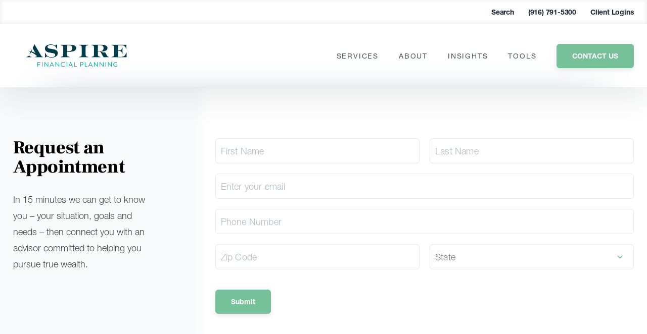

--- FILE ---
content_type: application/javascript
request_url: https://www.aspireplans.com/wp-content/cache/min/1/wp-content/themes/carsonwp/public/js/site.js?ver=1760450889
body_size: 7965
content:
(()=>{function e(e,t){var o=Object.keys(e);if(Object.getOwnPropertySymbols){var i=Object.getOwnPropertySymbols(e);t&&(i=i.filter((function(t){return Object.getOwnPropertyDescriptor(e,t).enumerable}))),o.push.apply(o,i)}return o}function t(e,t,o){return t in e?Object.defineProperty(e,t,{value:o,enumerable:!0,configurable:!0,writable:!0}):e[t]=o,e}function o(e){return o="function"==typeof Symbol&&"symbol"==typeof Symbol.iterator?function(e){return typeof e}:function(e){return e&&"function"==typeof Symbol&&e.constructor===Symbol&&e!==Symbol.prototype?"symbol":typeof e},o(e)}!function(i){function n(e){e=e.replace(/[\[]/,"[").replace(/[\]]/,"]");var t=new RegExp("[?&]"+e+"=([^&#]*)").exec(location.search);return null===t?"":decodeURIComponent(t[1].replace(/\+/g," "))}var a={init:function(){this.teamMemberFormToggle(),this.gmap(),this.navigation(),this.popups(),this.modules(),this.shortcodes(),this.pages(),this.locations(),this.members(),this.services(),this.postbox(),this.popups(),this.components(),this.advisorDirectoryAccordion(),console.log("CWM JS has been initiated!")},teamMemberFormToggle:function(){i(".send-message-link").on("click",(function(e){console.log("Send message link clicked."),e.preventDefault(),i("#default-form").hide(),i("#alternate-form").show(),i(".already-client-content").hide()})),i(".member-contact-modal-popup-close, .member-contact-modal-overlay").on("click",(function(){console.log("Modal close clicked."),i("#alternate-form").hide(),i("#default-form").show(),i(".already-client-content").show()}))},gmap:function(){"object"===("undefined"==typeof google?"undefined":o(google))&&"object"===o(google.maps)?(google.maps.Map.prototype.markers=new Array,google.maps.Map.prototype.addMarker=function(e){this.markers[this.markers.length]=e},google.maps.Map.prototype.getMarkers=function(){return this.markers},google.maps.Map.prototype.clearMarkers=function(){for(var e=0;e<this.markers.length;e++)this.markers[e].setMap(null);this.markers=new Array}):console.log("No GMAP API loaded!")},navigation:function(){if(i(".site-header").length>0)new Waypoint.Sticky({element:i(".site-header")[0],handler:function(){},offset:function(){return-this.element.clientHeight}});if(i(".site-main").length>0)new Waypoint({element:i(".site-main")[0],handler:function(e){"down"==e?i(".site-header").addClass("stuck-show"):i(".site-header").removeClass("stuck-show")},offset:function(){return-250}});i(document).on("click",".site-navmobile a",(function(e){e.preventDefault(),i(this).toggleClass("is-active"),i(this).parents(".site-header").eq(0).find(".site-navdropdown").toggleClass("is-active")})),i(document).on("click",".menu-item-has-children > a",(function(e){var t=i(this).parent().hasClass("is-active"),o=i(window);!t&&o.width()<=1195?(e.preventDefault(),i(this).parent().addClass("is-active")):t&&o.width()<=1195&&"#"==i(this).attr("href")&&(e.preventDefault(),i(this).parent().removeClass("is-active"))})),i(document).on("click",".aux-search a, .site-search a",(function(e){e.preventDefault(),i(this).parents(".site-header").toggleClass("active-search")})),i(document).on("keyup",'.site-search input[name="s"]',(function(e){13===e.keyCode&&i(this).parent().submit()})),i(document).on("click","a.insights-menu-dropdown",(function(e){e.preventDefault(),i(this).parent().toggleClass("drop-active")})),i(document).on("click","a.nav-location-callus",(function(e){e.preventDefault(),i("body").toggleClass("show-nearby-locations-modal")})),i(document).on("click",".carson-shortcode-nearby-locations-modal a.nearby-locations-modal-close",(function(e){e.preventDefault(),i("body").removeClass("show-nearby-locations-modal")})),i(document).on("click",".location-nav-mobile-menu",(function(e){e.preventDefault(),i(this).parents(".wpc-location-menu").eq(0).toggleClass("show-mobile-menu")})),i(document).find(".wpc-location-menu li.menu-item-has-children").each((function(e,t){(t=i(t)).prepend('<span class="menu-item-arrow-toggle"></span>')})),i(document).on("click",".wpc-location-menu li.menu-item-has-children > a, .wpc-location-menu li.menu-item-has-children > span.menu-item-arrow-toggle",(function(e){var t=i(this);if(t.is("a")){if(e.preventDefault(),i(window).width()>=980)return!0;t.parent().toggleClass("show-mobile-submenu")}else t.parent().toggleClass("show-mobile-submenu")}))},modules:function(){i(document).find(".carson-module-post-feed").each((function(e,t){(t=i(t)).on("click",".feed-more a",(function(e){e.preventDefault();var o=i(this),n=o.data("nonce"),a=o.data("type"),s=o.data("style"),r=o.data("btext"),c=o.data("read"),l=o.data("paged"),d=o.data("total"),u=o.data("count"),p=o.data("query");l<d?i.ajax({type:"POST",url:CARSON_VARS.ajax_url,data:{action:"carson_post_feed",nonce:n,type:a,style:s,read:c,count:u,paged:l,query:p},beforeSend:function(){o.html("Loading &hellip;").prop("disabled",!0)},success:function(e,n,a){console.log(e),200==a.getResponseHeader("status")&&""!==e?(t.find(".feed-grid").css("opacity",.5).append(e),setTimeout((function(){t.find(".feed-grid").css("opacity",1)}),500),o.data("paged",parseInt(l)+1),o.html(r).prop("disabled",!1),l==d&&o.hide(0)):o.hide(0);var s=t.find(".feed-grid").children().last().offset().top-20;i("html, body").animate({scrollTop:s},500)},error:function(e,t,i){console.log(t+": "+i),o.html(r).prop("disabled",!1)}}):o.hide(0)}))})),i(document).on("click",".carson-module-glossary .more-terms span",(function(){var e=i(this);e.parents("ul").eq(0).children().removeClass("hidden-term"),e.parent("li").eq(0).remove()})),i(document).on("click",".carson-module-glossary .glossary-search-button button",(function(){var e=i(this),t=e.parents(".glossary-search").eq(0).find("input"),o=i(".glossary-terms");if(e.hasClass("btn-blue")&&(e.removeClass("btn-blue"),e.html("Search"),t.val(""),o.each((function(e,t){i(t).parent().show(0),i(t).children().each((function(e,t){i(t).show(0)}))}))),""==t.val())return!1;var n=t.val().split(" ").map((function(e){return e.toLowerCase()}));if(o.length<1)return!1;e.addClass("btn-blue"),e.html("Reset Search"),o.each((function(e,t){var o=0;i(t).parent().hide(0),i(t).children().each((function(e,t){var a=i(t).find(".glossary-term_name .term_name");i(t).hide(0),a.length>0&&i.each(n,(function(e,n){if(-1!==a.html().toLowerCase().indexOf(n))return i(t).show(0),o++,!1}))})),o>0&&i(t).parent().show(0)}))})),i(document).find(".glossary-terms").each((function(e,t){(t=i(t)).children().length>12&&(t.children().each((function(e,t){e>=11&&i(t).addClass("is-hidden-term")})),i('<div class="glossary-term"><a href="#" class="term-more">View More</a></div>').insertAfter(t.children().eq(10)))})),i(document).on("click",".glossary-term a.term-more",(function(e){e.preventDefault(),i(this).parents(".glossary-terms").eq(0).children().removeClass("is-hidden-term"),i(this).parent().remove()})),i(document).on("click",".glossary-term",(function(){var e=i(this),t=e.find(".glossary-term_name").html(),o=e.find(".glossary-term_desc").html(),n=e.find(".glossary-term_link").html(),a=e.parents(".carson-module-glossary").eq(0).find(".glossary-popup").html(""),s="";s+='<div class="popup-glossary-term">',s+='<h3 class="term-name">'+t+"</h3>",s+='<div class="term-desc">'+o+"</div>",s+='<a href="'+n+'" class="term-link">Continue Reading</a>',s+='<span class="popup-close"><span><i class="fa fa-times" aria-hidden="true"></i></span></span>',i(s+="</div>").appendTo(a)})),i(document).on("click",".popup-glossary-term .popup-close",(function(){i(this).parent().remove()})),i(document).on("click",".carson-module-process.process-style-default .process-steps li > span",(function(){var e=i(this),t=e.data("step"),o=e.parents(".carson-module-process").eq(0),n=o.find(".process-steps li > span, .process-ogc .process-ongoing-care"),a=o.find(".process-contents").children();n.removeClass("is-active"),n.removeClass("is-active-ogc"),e.addClass("is-active"),a.removeClass("is-active"),a.filter(".process-content-"+t).addClass("is-active"),i("html, body").animate({scrollTop:o.offset().top-20},500)})),i(document).on("click",".process-ongoing-care",(function(){var e=i(this),t=e.attr("id").replace("process-",""),o=e.parents(".carson-module-process").eq(0),n=o.find(".process-steps li > span, .process-ogc .process-ongoing-care"),a=o.find(".process-contents").children();n.removeClass("is-active"),e.addClass("is-active"),a.removeClass("is-active"),a.filter(".process-content-"+t).addClass("is-active"),i("html, body").animate({scrollTop:o.offset().top-20},500)})),i(document).on("click",".carson-module-process.process-style-version2 .process-steps li > span, .carson-module-process.process-style-version2 .process-checkin-buttons a",(function(){var e=i(this).attr("data-step"),t=i("#"+e);t.length>0&&i("html, body").animate({scrollTop:t.offset().top-120},500)})),i(document).find(".et_pb_accordion").each((function(){i(this).find(".et_pb_toggle").click((function(){var e=i(this),t=e.parent();e.hasClass("et_pb_toggle_open")&&(t.addClass("et_pb_accordion_toggling"),e.find(".et_pb_toggle_content").slideToggle(700,(function(){t.removeClass("et_pb_accordion_toggling"),e.removeClass("et_pb_toggle_open").addClass("et_pb_toggle_close")})))}))})),i(document).on("click","#rtq-redirect-btn",(function(e){e.preventDefault();var t=i("input[name=portfolio-growth]:checked").val(),o=i(this).data("domain"),n="/"===window.location.pathname?"/risk-survey/?utm_term=homepage&q0="+t:"/risk-survey/?q0="+t;window.location=o+n})),i(document).on("change",".carson-module-manual-team-filter .filter-form-select select",(function(){var e=i(this),t=e.parents(".carson-module-manual-team-filter").eq(0),o=e.val();if(t.find(".filter-results").removeClass("is-active"),t.find(".filter-member").hide(0),t.find(".filter-404").hide(0),t.find('input[name="search"]').val(""),"none"!=o){var n=t.find('.filter-member[data-location="'+o+'"]');n.length>0&&(t.find(".filter-results").addClass("is-active"),n.show(0))}})),i(document).on("click",".carson-module-manual-team-filter .filter-form-btn a",(function(e){e.preventDefault();var t=i(this).parents(".carson-module-manual-team-filter").eq(0),o=t.find('input[name="search"]').val();if(""!=o){t.find(".filter-results").removeClass("is-active"),t.find(".filter-member").hide(0),t.find(".filter-404").hide(0),t.find("select").val("none");var n=t.find('.filter-member[data-name*="'+o.toLowerCase()+'"]');if(n.length>0){var a=[],s=[];n.each((function(){var e=i(this),t=e.attr("data-id");-1===i.inArray(t,s)&&(a.push(e),s.push(t))})),a.length>0&&(t.find(".filter-results").addClass("is-active"),i.each(a,(function(e,t){t.show(0)})))}else t.find(".filter-404 span").html(o),t.find(".filter-404").show(0)}})),i(document).find(".carson-module-services-slider").each((function(e,t){var o=(t=i(t)).find(".slider-slides");o.on("ready.flickity",(function(){t.find(".service-info").each((function(e,t){(t=i(t)).css("transform","translateY("+t.find(".service-desc").height()+"px)")}))})),o.on("select.flickity",(function(e,i){var n=o.data("flickity"),a=t.find(".slider-nav");if(void 0===n)a.find(".nav-prev").addClass("is-disabled");else{var s=n.selectedCell.target;s==n.cells[0].target?(a.find(".nav-prev").addClass("is-disabled"),a.find(".nav-next").removeClass("is-disabled")):s==n.getLastCell().target?(a.find(".nav-prev").removeClass("is-disabled"),a.find(".nav-next").addClass("is-disabled")):a.find("a").removeClass("is-disabled")}})),t.on("click","a.nav-prev",(function(e){if(e.preventDefault(),i(this).hasClass("is-disabled"))return!1;o.flickity("previous")})),t.on("click","a.nav-next",(function(e){if(e.preventDefault(),i(this).hasClass("is-disabled"))return!1;o.flickity("next")}));var n=function(){var e={cellAlign:"left",cellSelector:".et_pb_cwm_services_slide",contain:!0,prevNextButtons:!1,pageDots:!1,groupCells:3,pauseAutoPlayOnHover:!1};return i(window).width()<576&&(e.groupCells=1),e};o.flickity(n()),t.on("resize",(function(){i(window).width()<576&&(o.flickity("destroy"),o.flickity(n()))}))}));var e=null;i(document).find(".carson-module-locations-map").each((function(t,n){var a=(n=i(n)).find(".locations-map"),s=n.data("icon"),r=n.data("locations");if(a.length>0&&"object"===("undefined"==typeof google?"undefined":o(google))&&"object"===o(google.maps)){var c=new google.maps.Map(a[0],{center:{lat:41.850033,lng:-87.6500523},zoom:4,styles:[{elementType:"geometry",stylers:[{color:"#f5f5f5"}]},{elementType:"labels.icon",stylers:[{visibility:"off"}]},{elementType:"labels.text.fill",stylers:[{color:"#616161"}]},{elementType:"labels.text.stroke",stylers:[{color:"#f5f5f5"}]},{featureType:"administrative.land_parcel",elementType:"labels.text.fill",stylers:[{color:"#bdbdbd"}]},{featureType:"poi",elementType:"geometry",stylers:[{color:"#eeeeee"}]},{featureType:"poi",elementType:"labels.text.fill",stylers:[{color:"#757575"}]},{featureType:"poi.park",elementType:"geometry",stylers:[{color:"#e5e5e5"}]},{featureType:"poi.park",elementType:"labels.text.fill",stylers:[{color:"#9e9e9e"}]},{featureType:"road",elementType:"geometry",stylers:[{color:"#ffffff"}]},{featureType:"road.arterial",elementType:"labels.text.fill",stylers:[{color:"#757575"}]},{featureType:"road.highway",elementType:"geometry",stylers:[{color:"#dadada"}]},{featureType:"road.highway",elementType:"labels.text.fill",stylers:[{color:"#616161"}]},{featureType:"road.local",elementType:"labels.text.fill",stylers:[{color:"#9e9e9e"}]},{featureType:"transit.line",elementType:"geometry",stylers:[{color:"#e5e5e5"}]},{featureType:"transit.station",elementType:"geometry",stylers:[{color:"#eeeeee"}]},{featureType:"water",elementType:"geometry",stylers:[{color:"#c9c9c9"}]},{featureType:"water",elementType:"labels.text.fill",stylers:[{color:"#9e9e9e"}]}]});i.each(r,(function(t,o){var i="";i='<div style="padding: 10px 15px 30px 15px; background-color: white;">',i+=""!==o.image?'<img src="'+o.image+' "  style="display: block; max-width: 100%; height: auto; margin: 0 auto 20px auto;">':"",i+='<h4 style="margin: 0; padding: 0 0 15px 0;color: #444;font-size:26px;font-family: Helvetica Neue LT W01_75 Bold;">'+o.title+"</h4>",i+='<p style="color: #444;font-size:16px;font-family: Helvetica Neue LT W05_45 Light;">'+o.address+"</p>",i+='<a href="'+o.url+'" class="cwm-btn" style="display: block; width: 100%; margin-top: 20px; text-align: center; box-shadow: none;">Learn More</a>',i+="</div>";var n=new google.maps.Marker({map:c,position:{lat:parseFloat(o.latitude),lng:parseFloat(o.longtitude)},title:o.title,icon:s});c.addMarker(n),n.addListener("click",(function(){e&&e.close(),(e=new google.maps.InfoWindow({content:i,maxWidth:300})).open(c,n)}))}))}})),i(document).find(".wpc-fee-calculator").each((function(){var e=i(this),t=e.find("#calc-input"),o=e.find("#output-one"),n=e.find("#output-two"),a=e.find("#output-three"),s=function(e){for(var t=parseFloat(e),o=[],i=[],n=[.0125,.01,.0075,.005,.0025],a=[1e5,2e5,7e5,1e6,999999999],s=0;s<5;s++){if(0==s&&t>0&&t<1e5&&(o.push(t),i.push(t*n[s]),t=0),t>0)t-a[s]>0?(o.push(a[s]),i.push(a[s]*parseFloat(n[s]))):(o.push(t),i.push(t*parseFloat(n[s]))),t-=a[s]}return i.reduce((function(e,t){return parseFloat(numeral(e).format("0[.]00"))+parseFloat(numeral(t).format("0[.]00"))}),0)},r=(new Cleave("#calc-input",{prefix:"$",numeral:!0,numeralThousandsGroupStyle:"thousand"}),new Cleave("#output-two",{prefix:"$",numeral:!0,numeralThousandsGroupStyle:"thousand"})),c=new Cleave("#output-three",{prefix:"$",numeral:!0,numeralThousandsGroupStyle:"thousand"});t.on("change",(function(){var e=numeral(i(this).val()).format("0[.]00"),t=s(e);if(isNaN(t))o.val("0%"),n.val("$0"),a.val("$0");else{var l=t/e*100,d=numeral(t/e).format("0[.]0000"),u=e<224999?1068:0;o.val(l.toFixed(2)+"%"),r.setRawValue(e*d),c.setRawValue(u)}})),t.on("keyup",(function(e){var t=numeral(i(this).val()).format("0[.]00"),l=s(t);if(isNaN(l))o.val("0%"),n.val("$0"),a.val("$0");else{var d=l/t*100,u=numeral(l/t).format("0[.]0000"),p=t<224999?1068:0;o.val(d.toFixed(2)+"%"),r.setRawValue(t*u),c.setRawValue(p)}}))})),i(document).find(".wpc-401k-calculator").each((function(e,t){var o=i(t),n=o.find("#calc_aum"),a=o.find("#calc_participants"),s=o.find("#calc_plan"),r=o.find("#calc_fund"),c=o.find("#calc_total"),l=function(){var e=numeral(n.val()).format("0[.]00"),t=parseInt(a.val()),o=4250,i=plan=fund=base=def321=0;if(e>0&&t>0){for(var l=1;l<=t;l++)l>=21&&l<=100&&(o+=75),l>100&&l<=600&&(o+=65);def321=3e-4,base=o/e,plan=100*(base+def321),fund="0.13%",i=plan+.13,s.val(plan.toFixed(2)+"%"),r.val(fund),c.val(i.toFixed(2)+"%")}};new Cleave("#calc_aum",{prefix:"$",numeral:!0,numeralThousandsGroupStyle:"thousand"}),new Cleave("#calc_participants",{numeral:!0,numeralThousandsGroupStyle:"none"});n.on("change keyup",(function(){l()})),a.on("change keyup",(function(){l()}))}))},shortcodes:function(){i(document).find(".wpc-location-blog").each((function(){i(this).find(".location-posts-slider").eq(0).slick({adaptiveHeight:!0,autoplay:!0,autoplaySpeed:3e3,arrows:!1})})),i(document).find(".carson-shortcode-global-api-gform").each((function(){var e=i(this),t=e.find('input[type="submit"]').eq(0),o=e.data("nonce"),n=e.data("id"),a=null,s=["inzunzaignacio5@gmail.com","testing@example.com"];e.on("submit","form",(function(r){r.preventDefault();var c=e.find('input[name="input_2"]').val();if(s.includes(c))return alert("This email address is not allowed."),!1;e.find("#input_15").val(window.location.href),a=Array.from(e.find("form").eq(0)[0].elements).reduce((function(e,t){return"submit"!==t.type&&"button"!==t.type&&(e[t.name]=t.value),e}),{}),i.ajax({type:"POST",url:CARSON_VARS.ajax_url,data:{action:"carson_gform_api_process",nonce:o,formId:n,formData:JSON.stringify(a)},beforeSend:function(){t.attr("disabled",!0).val("Submitting...")},success:function(t){var o=JSON.parse(t.body);if(null!=o&&o.is_valid)e.html('<div class="gform-success ff-medium">'+(null==o?void 0:o.confirmation_message)+"</div>");else{var i;e.find(".gform-field-error").remove();var a=null!==(i=null==o?void 0:o.validation_messages)&&void 0!==i?i:[];Object.keys(a).forEach((function(t){e.find("#form_"+n+"_input_field_"+t).append('<div class="gform-field-error">'+a[t]+"</div>")}))}},error:function(e){console.log(e),alert("There was an error submitting your form. Please try again.")},complete:function(){t.attr("disabled",!1).val("Submit")}})}))}))},pages:function(){i(window).on("scroll",(function(){var e=i(".wpc-member-sidebar.is-fixed"),t=i(".site-header");e.length>0?(e.css("top",40+t.outerHeight()),e.find(".sidebar-gform").css("max-height",i(window).height()-(40+t.outerHeight())+"px")):i(".wpc-member-sidebar").css("top","")})),i(document).on("click",".single-member-main .aside-contact a",(function(e){e.preventDefault(),i(".single-member-contact-modal").addClass("is-active")})),i(document).on("click",".member-contact-modal-popup-close",(function(e){e.preventDefault(),i(".single-member-contact-modal").removeClass("is-active")})),i(document).find(".tac-content-section").each((function(e,t){var o=i(t);o.prepend('<div class="tac-background-image-desktop"><div class="tac-images"><div class="tac-images-left"><div class="tac-image tac-image-1"></div></div><div class="tac-images-right"><div class="tac-image tac-image-2"></div><div class="tac-image tac-image-gap"></div><div class="tac-image tac-image-3"></div></div></div><div class="tac-overlay"></div></div>'),i(window).on("resize",(function(){var e=o.find(".vc_col-sm-8").eq(0),t=o.find(".vc_col-sm-4").eq(0);o.find(".tac-images-left").height(e.outerHeight()),o.find(".tac-images-right").height(t.outerHeight())})),i(window).trigger("resize")})),i(document).find("body.page-id-17221").each((function(e,t){var o=i(t),a=n("utm_source"),s=n("utm_medium"),r=n("utm_campaign");a&&o.find("input#input_5_6").val(a),s&&o.find("input#input_5_7").val(s),r&&o.find("input#input_5_8").val(r)}))},locations:function(){i(document).on("change",".cwm_locations-filter_input.input-location select",(function(){var e=i(this).val(),t=CARSON_VARS.site_url+"/locations/"+e;window.location.href=t})),"undefined"!=typeof LOCATIONS_LOOKUP&&i.devbridgeAutocomplete&&i("#location-input-search-autocomplete").devbridgeAutocomplete({lookup:LOCATIONS_LOOKUP.list,forceFixPosition:!0,minChars:2,onSelect:function(e){}}),i(document).on("submit",".cwm_locations-filter_input.input-search form",(function(){return""!=i(this).find("input").eq(0).val()})),i(document).on("click",".cwm_locations-filter_input.input-button button",(function(){var e=i(".cwm_locations-filter_input.input-search"),t=e.find("input").eq(0),o=e.find("form").eq(0);""!=t.val()&&o.submit()})),i(document).find(".wpc-location-sidebar").each((function(){var e=i(this),t=i(".site-footer"),o=e.find(".sidebar-info").eq(0),n=e.find(".loc-sidebar-wrapper").eq(0);if(n.css("top",-o.outerHeight()),o.length>0)new Waypoint({element:o[0],handler:function(t){"down"==t&&e.addClass("is-fixed"),"up"==t&&e.removeClass("is-fixed")}});i(window).on("scroll",(function(){var o=i(this).scrollTop();o>=t.offset().top-n.outerHeight()&&e.addClass("at-bottom"),o<t.offset().top-n.outerHeight()&&e.removeClass("at-bottom")}))})),i(document).find("#loc-content-resources .wpb_content_element .wpb_wrapper").each((function(){i(this).find("a.custom-btn").wrapAll('<div class="loc-resource-item-buttons"></div>')})),i(document).on("click",".sidebar-contact-dd a",(function(e){e.preventDefault();var t=i(this).parents(".wpc-location-sidebar").eq(0),o=i(this).parents(".wpc-member-sidebar").eq(0);t.toggleClass("is-active-form"),o.toggleClass("is-active-form"),i(this).toggleClass("is-active")})),i(document).find(".sidebar-gform").each((function(){var e=i(this);e.find("input, textarea").each((function(){var e=i(this),t=e.attr("placeholder");t="undefined"!==o(t)&&!1!==t?t:"",e.on("blur",(function(){""==e.val()?e.removeClass("not-empty"):e.addClass("not-empty")}))})),e.find(".gfield_select").each((function(){i(this).find(".gf_placeholder").text()}))}))},members:function(){i(document).find(".wpc-member-sidebar .sidebar-info").each((function(){var e=i(this).outerHeight();i(this).parents(".mem-sidebar-wrapper").eq(0).css("top",-e)})),i(document).find(".wpc-member-sidebar").each((function(){var e=i(this),t=i(".site-footer"),o=e.find(".sidebar-info").eq(0),n=e.find(".mem-sidebar-wrapper").eq(0);if(n.css("top",-o.outerHeight()),e.data("orig-offset",e.offset().top-o.outerHeight()),o.length>0)new Waypoint({element:o[0],handler:function(t){"down"==t&&e.addClass("is-fixed"),"up"==t&&e.removeClass("is-fixed")},offset:40});i(window).on("scroll",(function(){var o=i(this).scrollTop();o>=t.offset().top-n.outerHeight()&&e.addClass("at-bottom"),o<t.offset().top-n.outerHeight()&&e.removeClass("at-bottom")}))}))},services:function(){i(document).find(".cwmo-module-service-tabs").each((function(e,t){(t=i(this)).on("click",".service-nav",(function(){var e=i(this).data("tab");t.find(".service-navs").children().removeClass("is-active"),i(this).addClass("is-active"),t.find(".service-images").children().removeClass("is-active").filter('[data-tab="'+e+'"]').addClass("is-active")}))}))},advisorDirectoryAccordion:function(){i('.advisor-directory input[name="accordion"]').change((function(){i(".advisor-directory .box-title").removeClass("rounded-top rounded-bottom rounded"),i(".advisor-directory #cb1").is(":checked")?(i('.advisor-directory [for="cb2"].box-title').addClass("rounded-top"),i('.advisor-directory [for="cb6"].box-title').addClass("rounded-bottom")):i(".advisor-directory #cb2").is(":checked")?(i('.advisor-directory [for="cb1"].box-title').addClass("rounded"),i('.advisor-directory [for="cb3"].box-title').addClass("rounded-top"),i('.advisor-directory [for="cb6"].box-title').addClass("rounded-bottom")):i(".advisor-directory #cb3").is(":checked")?(i('.advisor-directory [for="cb1"].box-title').addClass("rounded-top"),i('.advisor-directory [for="cb2"].box-title').addClass("rounded-bottom"),i('.advisor-directory [for="cb4"].box-title').addClass("rounded-top"),i('.advisor-directory [for="cb6"].box-title').addClass("rounded-bottom")):i(".advisor-directory #cb4").is(":checked")?(i('.advisor-directory [for="cb1"].box-title').addClass("rounded-top"),i('.advisor-directory [for="cb3"].box-title').addClass("rounded-bottom"),i('.advisor-directory [for="cb5"].box-title').addClass("rounded-top"),i('.advisor-directory [for="cb6"].box-title').addClass("rounded-bottom")):i(".advisor-directory #cb5").is(":checked")?(i('.advisor-directory [for="cb1"].box-title').addClass("rounded-top"),i('.advisor-directory [for="cb4"].box-title').addClass("rounded-bottom"),i('.advisor-directory [for="cb6"].box-title').addClass("rounded")):i(".advisor-directory #cb6").is(":checked")?(i('.advisor-directory [for="cb1"].box-title').addClass("rounded-top"),i('.advisor-directory [for="cb5"].box-title').addClass("rounded-bottom")):i(".advisor-directory #acc-close").is(":checked")&&(i('.advisor-directory [for="cb1"].box-title').addClass("rounded-top"),i('.advisor-directory [for="cb6"].box-title').addClass("rounded-bottom"))})),i(".filter-states .select-all-button").on("click",(function(){i('.box-content.filter-states input[type="checkbox"]').prop("checked",!0)})),i(".filter-states .deselect-all-button").on("click",(function(){i('.box-content.filter-states input[type="checkbox"]').prop("checked",!1)})),i(".filter-services .select-all-button").on("click",(function(){i('.box-content.filter-services input[type="checkbox"]').prop("checked",!0)})),i(".filter-services .deselect-all-button").on("click",(function(){i('.box-content.filter-services input[type="checkbox"]').prop("checked",!1)})),i(".filter-specialties .select-all-button").on("click",(function(){i('.box-content.filter-specialties input[type="checkbox"]').prop("checked",!0)})),i(".filter-specialties .deselect-all-button").on("click",(function(){i('.box-content.filter-specialties input[type="checkbox"]').prop("checked",!1)})),i(".filter-experiences .select-all-button").on("click",(function(){i('.box-content.filter-experiences input[type="checkbox"]').prop("checked",!0)})),i(".filter-experiences .deselect-all-button").on("click",(function(){i('.box-content.filter-experiences input[type="checkbox"]').prop("checked",!1)})),i(".filter-professional-memberships .select-all-button").on("click",(function(){i('.box-content.filter-professional-memberships input[type="checkbox"]').prop("checked",!0)})),i(".filter-professional-memberships .deselect-all-button").on("click",(function(){i('.box-content.filter-professional-memberships input[type="checkbox"]').prop("checked",!1)})),i(".popup-filter-button:not(.filter-loading)").on("click",(function(){i(".filter-dialog").show()})),i(".fa.fa-close").on("click",(function(){i(".filter-dialog").hide()})),i(".clear.deselect-all-button:not(.filter-loading)").on("click",(function(){i('.box-content.filter-states input[type="checkbox"]').prop("checked",!1),i('.box-content.filter-services input[type="checkbox"]').prop("checked",!1),i('.box-content.filter-specialties input[type="checkbox"]').prop("checked",!1),i('.box-content.filter-experiences input[type="checkbox"]').prop("checked",!1),i('.box-content.filter-professional-memberships input[type="checkbox"]').prop("checked",!1),i("#search_query").val(""),i(".apply-filters").click(),i(".filter-dialog").hide()})),setTimeout((function(){var e=new URLSearchParams(window.location.search),t=e.getAll("filter_state_values"),o=e.getAll("filter_service_values"),n=e.getAll("filter_specialty_values"),a=e.getAll("filter_experience_values"),s=e.getAll("filter_professional_membership_values");t.forEach((function(e){e.split(",").forEach((function(e){i('.box-content.filter-states input[name="state_'+e+'"]').prop("checked",!0)}))})),o.forEach((function(e){e.split(",").forEach((function(e){i('.box-content.filter-services input[name="service_'+e+'"]').prop("checked",!0)}))})),n.forEach((function(e){e.split(":").forEach((function(e){i('.box-content.filter-specialties input[name="specialty_'+e+'"]').prop("checked",!0)}))})),a.forEach((function(e){e.split(",").forEach((function(e){i('.box-content.filter-experiences input[name="experience_'+e+'"]').prop("checked",!0)}))})),s.forEach((function(e){e.split(",").forEach((function(e){i('.box-content.filter-professional-memberships input[name="professional_membership_'+e+'"]').prop("checked",!0)}))}))}),500)},postbox:function(){i(document).on("click",".carson-module-postbox .postbox-toggle a",(function(e){e.preventDefault(),i(this).parents(".carson-module-postbox").eq(0).toggleClass("is-active")}))},popup:function(e){i.magnificPopup.open({items:{src:e},type:"iframe",iframe:{markup:'<div class="mfp-iframe-scaler"><div class="mfp-close"></div><iframe class="mfp-iframe" frameborder="0" allowfullscreen></iframe></div>',patterns:{youtube:{index:"youtube.com/",id:"v=",src:"//www.youtube.com/embed/%id%?autoplay=1"},vimeo:{index:"vimeo.com/",id:"/",src:"//player.vimeo.com/video/%id%?autoplay=1"},gmaps:{index:"//maps.google.",src:"%id%&output=embed"},wistia:{index:"wistia.com",id:function(e){var t=e.match(/^.+wistia.com\/(medias)\/([^_]+)[^#]*(#medias=([^_&]+))?/);return null!==t?void 0!==t[4]?t[4]:t[2]:null},src:"//fast.wistia.net/embed/iframe/%id%?autoPlay=1"}},srcAction:"iframe_src"}})},popups:function(){i(document).find(".vpopup-component").each((function(){i(this).append('<span class="vpopup-play-icon"><i class="fa fa-play"></i></span>')})),i(document).find(".vpopup-trigger, .vpopup-src").each((function(){var e=i(this);e.addClass("is-active"),e.on("click",(function(e){var t=(t=(t=i(this).data("src"))||i(this).attr("href"))||i(this).attr("data-src");console.log("Debugging source: "+t),console.log(e),"A"===e.target.tagName&&e.preventDefault(),a.popup(t)}))}))},components:function(){i(document).find(".fitvids").each((function(){i(this).fitVids()})),i(document).find("input.input-mask").each((function(){var o,n=i(this),a=n.data("mask"),s=null!==(o=n.data("options"))&&void 0!==o?o:{};a&&n.inputmask(function(o){for(var i=1;i<arguments.length;i++){var n=null!=arguments[i]?arguments[i]:{};i%2?e(Object(n),!0).forEach((function(e){t(o,e,n[e])})):Object.getOwnPropertyDescriptors?Object.defineProperties(o,Object.getOwnPropertyDescriptors(n)):e(Object(n)).forEach((function(e){Object.defineProperty(o,e,Object.getOwnPropertyDescriptor(n,e))}))}return o}({mask:a},s))})),i(document).find(".category-load-more").each((function(e,t){var o=i(this),n=i(".site-content");o.on("click",(function(e){var t,a;e.preventDefault();var s=null!==(t=parseInt(o.attr("data-paged")))&&void 0!==t?t:1,r=null!==(a=parseInt(o.attr("data-total")))&&void 0!==a?a:1,c=o.attr("data-query"),l=o.attr("data-excludes"),d=o.attr("data-nonce"),u=n.children().last();console.log(s,r,c,d),s>=r&&o.hide(0),i.ajax({type:"POST",url:CARSON_VARS.ajax_url,data:{action:"carson_api_category_more_posts",nonce:d,paged:s,query:c,excludes:l},beforeSend:function(){o.addClass("is-busy")},success:function(e,t,a){if(("success"==t||200==(null==a?void 0:a.status))&&""!==e){n.append(e),s=parseInt(s)+1,o.attr("data-paged",s),s==r&&o.hide(0);var c=u.offset().top+u.height()-60;i("html, body").animate({scrollTop:c},500),o.removeClass("is-busy")}setTimeout((function(){s>=r&&o.hide(0)}),500)},error:function(e,t,i){console.log(e),console.log(t+": "+i),o.removeClass("is-busy")}})}))})),i(document).find(".et_pb_slider").each((function(){var e=i(this),t=e.find(".et_pb_slide_title a").attr("href");e.find(".et_pb_slider_container_inner").addClass("vpopup-src"),e.find(".et_pb_slider_container_inner").attr("data-src",t),e.find(".et_pb_slide_description").css("position","relative"),e.find(".et_pb_slide_title a").off("click"),e.find(".et_pb_slide_title a").removeAttr("href"),e.find(".et_pb_slider_container_inner").on("click",(function(){a.popup(t)}))}))}};i(document).on("ready",a.init())}(window.jQuery)})()

--- FILE ---
content_type: image/svg+xml
request_url: https://www.aspireplans.com/wp-content/uploads/2021/09/Aspire_Logo_Rev.svg
body_size: 1821
content:
<svg id="Layer_1" data-name="Layer 1" xmlns="http://www.w3.org/2000/svg" viewBox="0 0 854 325"><defs><style>.cls-1{fill:#fff;}</style></defs><path class="cls-1" d="M228.14,167c-2.84,0-6.8,3-11.49,7.54h-1.73v-32.5H217c3.71,9.64,8.15,17.92,15.44,22.37a50,50,0,0,0,25.7,7.29c12.73,0,26.08-4.2,26.08-14,0-6.06-3.83-10.88-14-12.73l-27.06-4.94c-18.53-3.46-28.54-13-28.54-27.19,0-18,17.92-27.3,40.28-27.3,17.05,0,26.69,7.29,28.92,7.29s5.93-2.48,11.49-7.42h1.73v31.26H295c-3.71-9.63-8.16-16.68-15.32-21.37s-16.32-6.8-24.59-6.8c-11.87,0-22.86,3.58-22.86,13.72,0,7.41,6.67,10.13,15.94,11.86l27.06,4.94c17.91,3.21,26.56,12.6,26.56,26.44,0,17.18-19.27,29.17-43.24,29.17C242.1,174.69,230.24,167,228.14,167Z"/><path class="cls-1" d="M319.28,170.36l5.32-1.23c11.37-2.6,13.34-5.81,13.34-15V105.86c0-9.14-2-12.36-13.34-15l-5.32-1.24V87.45h64c11.74,0,23.35,1.11,31.26,5.31,7.17,3.83,11.25,9.76,11.25,17.3a20.06,20.06,0,0,1-11.74,18.78c-7.91,3.83-19,6.06-30.77,6.06h-19.4v19.27c0,9.15,1.86,12.85,13.35,15l6.55,1.23v2.22H319.28Zm57.83-38.68c14.09,0,22.12-7.53,22.12-21.62s-8-19.4-22.12-19.4H363.89v41Z"/><path class="cls-1" d="M445,170.36l5.32-1.23c11.37-2.6,13.34-5.81,13.34-15V105.86c0-9.14-2-12.36-13.34-15L445,89.67V87.45h63.27v2.22l-5.31,1.24c-11.37,2.59-13.35,5.81-13.35,15v48.31c0,9.15,2,12.36,13.35,15l5.31,1.23v2.22H445Z"/><path class="cls-1" d="M528,170.36l5.31-1.23c11.37-2.6,13.35-5.81,13.35-15V105.86c0-9.14-2-12.36-13.35-15L528,89.67V87.45h66.72c11.74,0,23.36,1.11,31.26,5.31,7.17,3.83,11.25,9.76,11.25,17.3,0,8.77-4.57,14.09-11.74,17.55-7.91,3.83-19,6-30.77,6h-2.1a34.66,34.66,0,0,0,19,5.81,35.46,35.46,0,0,0,9.39-1.24l11.25,19.65c4.07,7.17,6.55,10.38,13.59,12l2.1.49v2.22h-36.7l-22.24-38.92H572.62v20.51c0,9.15,2,12.36,13.34,15l5.31,1.23v2.22H528Zm60.55-39.66c14.08,0,22.11-6.55,22.11-20.64s-8-19.65-22.11-19.65H572.62V130.7Z"/><path class="cls-1" d="M664.07,170.36l5.31-1.23c11.37-2.6,13.35-5.81,13.35-15V105.86c0-9.14-2-12.36-13.35-15l-5.31-1.24V87.45H765.89v29.16h-2.23l-1.48-4.94c-3.71-12.36-13.84-21-27.06-21H708.68V126.5H715c10.62,0,16.8-3.34,19.64-12l2.6-8h2v43h-2l-2.6-7.91c-3-8.9-9-12.11-19.64-12.11h-6.3v39.91h23.84c14.71,0,24.1-8.52,28.92-20.51l3.09-7.91h2.22v31.63H664.07Z"/><path class="cls-1" d="M109.1,157.54s-5.47,11.55-21.83,12.8v2.2h36.34v-2.2l-3.54-.85C110.78,167.35,109.1,163.51,109.1,157.54Z"/><path class="cls-1" d="M200.8,170c-4.88-1-8.78-2.93-12-8.54L144.82,86h-1.71l-11.62,24.37,19.37,35.25a93.33,93.33,0,0,0-27.29-13,83.35,83.35,0,0,0,4.94-15.1s-2,2.78-4.43,6.19a83.85,83.85,0,0,0-4.89,7.73A98.11,98.11,0,0,0,101,128.78c5,2,10.37,4.29,15.95,6.89a83.68,83.68,0,0,0-4.81,12.19l-1.81,5.93.86-1a84,84,0,0,0,10-15.09,189.81,189.81,0,0,1,17.25,9.57,198,198,0,0,1,21.21,15.12,7.37,7.37,0,0,1,.09.91c0,3.29-3,5.12-8.9,6.22l-4.52.85v2.2h56.35v-2.2Z"/><path class="cls-1" d="M164.22,206a.86.86,0,0,1,.86-.86h17.73a.86.86,0,0,1,.85.86v1.3a.86.86,0,0,1-.85.86H167.69v12.33H180.6a.89.89,0,0,1,.86.85v1.31a.89.89,0,0,1-.86.85H167.69v12.29a.89.89,0,0,1-.86.85h-1.75a.85.85,0,0,1-.86-.85Z"/><path class="cls-1" d="M194.33,206a.89.89,0,0,1,.85-.86H197a.89.89,0,0,1,.86.86v29.79a.89.89,0,0,1-.86.85h-1.8a.88.88,0,0,1-.85-.85Z"/><path class="cls-1" d="M211.52,205.5a.84.84,0,0,1,.85-.81h1.13L233.79,230h.09V206a.86.86,0,0,1,.85-.86h1.58a.89.89,0,0,1,.85.86v30.28a.84.84,0,0,1-.85.81h-.81l-20.65-25.78h0v24.48a.85.85,0,0,1-.85.85h-1.58a.88.88,0,0,1-.85-.85Z"/><path class="cls-1" d="M246.52,235.47l13.68-30.28a.82.82,0,0,1,.77-.5h.45a.81.81,0,0,1,.76.5l13.59,30.28a.79.79,0,0,1-.76,1.17h-1.8a.83.83,0,0,1-.77-.49l-3.33-7.43h-16l-3.29,7.43a.83.83,0,0,1-.76.49h-1.8A.79.79,0,0,1,246.52,235.47Zm21.38-9.54c-2.21-4.9-4.37-9.85-6.57-14.76H261l-6.57,14.76Z"/><path class="cls-1" d="M285.18,205.5a.84.84,0,0,1,.85-.81h1.13L307.45,230h.09V206a.86.86,0,0,1,.86-.86H310a.89.89,0,0,1,.86.86v30.28a.85.85,0,0,1-.86.81h-.81l-20.65-25.78h-.05v24.48a.85.85,0,0,1-.85.85H286a.88.88,0,0,1-.85-.85Z"/><path class="cls-1" d="M338.46,204.69a15.84,15.84,0,0,1,10.89,4.19.87.87,0,0,1,0,1.26l-1.21,1.21c-.36.45-.72.41-1.17,0a13.62,13.62,0,0,0-8.6-3.38,12.95,12.95,0,0,0,0,25.88c3.92,0,6.21-1.58,8.6-3.38a.85.85,0,0,1,1.08-.13l1.35,1.21a.86.86,0,0,1-.05,1.22,15.44,15.44,0,0,1-10.93,4.36,16.2,16.2,0,1,1,0-32.4Z"/><path class="cls-1" d="M360.82,206a.89.89,0,0,1,.86-.86h1.8a.89.89,0,0,1,.85.86v29.79a.88.88,0,0,1-.85.85h-1.8a.89.89,0,0,1-.86-.85Z"/><path class="cls-1" d="M373.69,235.47l13.68-30.28a.82.82,0,0,1,.77-.5h.45a.81.81,0,0,1,.76.5l13.59,30.28a.79.79,0,0,1-.76,1.17h-1.8a.83.83,0,0,1-.77-.49l-3.33-7.43h-16L377,236.15a.83.83,0,0,1-.76.49h-1.8A.79.79,0,0,1,373.69,235.47Zm21.38-9.54c-2.21-4.9-4.37-9.85-6.57-14.76h-.36l-6.57,14.76Z"/><path class="cls-1" d="M412.35,206a.86.86,0,0,1,.85-.86H415a.89.89,0,0,1,.85.86v27.63h13a.85.85,0,0,1,.86.85v1.31a.85.85,0,0,1-.86.85H413.2a.85.85,0,0,1-.85-.85Z"/><path class="cls-1" d="M453.38,206.35a.84.84,0,0,1,.84-.84h9.83a9.92,9.92,0,1,1,.05,19.83h-7.34V235.8a.87.87,0,0,1-.85.84h-1.69a.84.84,0,0,1-.84-.84Zm10.45,15.7a6.79,6.79,0,0,0,6.76-6.8,6.56,6.56,0,0,0-6.76-6.36h-7.07v13.16Z"/><path class="cls-1" d="M484.34,206.35a.85.85,0,0,1,.85-.84h1.73a.88.88,0,0,1,.85.84v27.31h12.81a.85.85,0,0,1,.84.85v1.29a.84.84,0,0,1-.84.84H485.19a.85.85,0,0,1-.85-.84Z"/><path class="cls-1" d="M507.74,235.49l13.52-29.94a.8.8,0,0,1,.76-.49h.44a.81.81,0,0,1,.76.49l13.43,29.94a.78.78,0,0,1-.76,1.15h-1.78a.81.81,0,0,1-.75-.49l-3.29-7.34H514.28L511,236.15a.83.83,0,0,1-.76.49h-1.78A.78.78,0,0,1,507.74,235.49Zm21.13-9.43c-2.18-4.85-4.32-9.75-6.5-14.59H522l-6.5,14.59Z"/><path class="cls-1" d="M546,205.86a.84.84,0,0,1,.84-.8h1.12l20.06,25h.09V206.35a.84.84,0,0,1,.84-.84h1.56a.87.87,0,0,1,.84.84v29.94a.84.84,0,0,1-.84.8h-.8L549.24,211.6h0v24.2a.85.85,0,0,1-.85.84h-1.56a.87.87,0,0,1-.84-.84Z"/><path class="cls-1" d="M584.83,205.86a.84.84,0,0,1,.84-.8h1.12l20.06,25h.09V206.35a.84.84,0,0,1,.84-.84h1.56a.87.87,0,0,1,.84.84v29.94a.84.84,0,0,1-.84.8h-.8L588.12,211.6h0v24.2a.85.85,0,0,1-.85.84h-1.56a.87.87,0,0,1-.84-.84Z"/><path class="cls-1" d="M623.71,206.35a.87.87,0,0,1,.84-.84h1.78a.87.87,0,0,1,.85.84V235.8a.87.87,0,0,1-.85.84h-1.78a.87.87,0,0,1-.84-.84Z"/><path class="cls-1" d="M640.7,205.86a.84.84,0,0,1,.85-.8h1.11l20.06,25h.09V206.35a.84.84,0,0,1,.84-.84h1.56a.87.87,0,0,1,.84.84v29.94a.84.84,0,0,1-.84.8h-.8L644,211.6h0v24.2a.85.85,0,0,1-.85.84h-1.55a.87.87,0,0,1-.85-.84Z"/><path class="cls-1" d="M693.37,205.06a15.63,15.63,0,0,1,10.76,4.14.86.86,0,0,1,0,1.24c-.4.4-.89.85-1.25,1.25s-.67.4-1.16-.05a13.5,13.5,0,0,0-8.45-3.47A12.55,12.55,0,0,0,681,220.94c0,6.85,5.34,12.85,12.36,12.85a16.79,16.79,0,0,0,8-1.86V225.7h-5.12a.81.81,0,0,1-.84-.8v-1.65a.81.81,0,0,1,.84-.84h7.7a.84.84,0,0,1,.8.84v10.19a1.09,1.09,0,0,1-.36.71,21.89,21.89,0,0,1-11,2.94,16,16,0,1,1,0-32Z"/></svg>

--- FILE ---
content_type: application/javascript
request_url: https://www.aspireplans.com/wp-content/cache/min/1/wp-content/plugins/carson-infobar/public/js/carson-infobar.js?ver=1760450889
body_size: 663
content:
(()=>{var o,e={346:()=>{var o,e;o=window.jQuery,e={setCookie:function(o,e,n){var t="";if(n){var r=new Date;console.log(new Date),r.setTime(r.getTime()+24*n*60*60*1e3),t="; expires="+r.toUTCString()}document.cookie=o+"="+(e||"")+t+"; path=/"},getCookie:function(o){for(var e=o+"=",n=document.cookie.split(";"),t=0;t<n.length;t++){for(var r=n[t];" "==r.charAt(0);)r=r.substring(1,r.length);if(0==r.indexOf(e))return r.substring(e.length,r.length)}return null},setupCookie:function(o){e.setCookie("carsonInfobar","off",o)},setupSticky:function(e,n){if(!1===n)return e.fadeOut(500,(function(){e.remove(),o("body").css("--carson-infobar-height","0px"),o("body").removeClass("with-carson-infobar")})),!1;e.prependTo("body"),e.show(),o("body").css("--carson-infobar-height",e.outerHeight()+"px"),o("body").addClass("with-carson-infobar")},init:function(){o(document).find("#carson-infobar").each((function(){var n=o(this),t=n.data("cookie-days",7),r=e.getCookie("carsonInfobar");if(console.log(r),"off"===r)return e.setupSticky(n,!1),!1;e.setupSticky(n,!0),n.on("click","a.infobar-close",(function(o){o.preventDefault(),e.setupSticky(n,!1),e.setupCookie(t)})),o(window).on("resize",(function(){e.setupSticky(n,!0)}))}))}},o(document).on("ready",e.init())},90:()=>{}},n={};function t(o){var r=n[o];if(void 0!==r)return r.exports;var i=n[o]={exports:{}};return e[o](i,i.exports,t),i.exports}t.m=e,o=[],t.O=(e,n,r,i)=>{if(!n){var a=1/0;for(u=0;u<o.length;u++){for(var[n,r,i]=o[u],s=!0,c=0;c<n.length;c++)(!1&i||a>=i)&&Object.keys(t.O).every((o=>t.O[o](n[c])))?n.splice(c--,1):(s=!1,i<a&&(a=i));if(s){o.splice(u--,1);var f=r();void 0!==f&&(e=f)}}return e}i=i||0;for(var u=o.length;u>0&&o[u-1][2]>i;u--)o[u]=o[u-1];o[u]=[n,r,i]},t.o=(o,e)=>Object.prototype.hasOwnProperty.call(o,e),(()=>{var o={208:0,885:0};t.O.j=e=>0===o[e];var e=(e,n)=>{var r,i,[a,s,c]=n,f=0;if(a.some((e=>0!==o[e]))){for(r in s)t.o(s,r)&&(t.m[r]=s[r]);if(c)var u=c(t)}for(e&&e(n);f<a.length;f++)i=a[f],t.o(o,i)&&o[i]&&o[i][0](),o[i]=0;return t.O(u)},n=self.webpackChunk=self.webpackChunk||[];n.forEach(e.bind(null,0)),n.push=e.bind(null,n.push.bind(n))})(),t.O(void 0,[885],(()=>t(346)));var r=t.O(void 0,[885],(()=>t(90)));r=t.O(r)})()